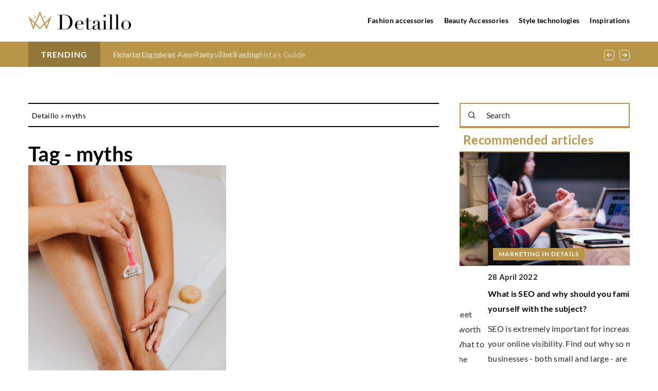

--- FILE ---
content_type: text/html; charset=UTF-8
request_url: https://detaillo.com/tag/myths/
body_size: 13625
content:
<!DOCTYPE html>
<html lang="en">
<head><meta charset="UTF-8"><script>if(navigator.userAgent.match(/MSIE|Internet Explorer/i)||navigator.userAgent.match(/Trident\/7\..*?rv:11/i)){var href=document.location.href;if(!href.match(/[?&]nowprocket/)){if(href.indexOf("?")==-1){if(href.indexOf("#")==-1){document.location.href=href+"?nowprocket=1"}else{document.location.href=href.replace("#","?nowprocket=1#")}}else{if(href.indexOf("#")==-1){document.location.href=href+"&nowprocket=1"}else{document.location.href=href.replace("#","&nowprocket=1#")}}}}</script><script>(()=>{class RocketLazyLoadScripts{constructor(){this.v="1.2.6",this.triggerEvents=["keydown","mousedown","mousemove","touchmove","touchstart","touchend","wheel"],this.userEventHandler=this.t.bind(this),this.touchStartHandler=this.i.bind(this),this.touchMoveHandler=this.o.bind(this),this.touchEndHandler=this.h.bind(this),this.clickHandler=this.u.bind(this),this.interceptedClicks=[],this.interceptedClickListeners=[],this.l(this),window.addEventListener("pageshow",(t=>{this.persisted=t.persisted,this.everythingLoaded&&this.m()})),this.CSPIssue=sessionStorage.getItem("rocketCSPIssue"),document.addEventListener("securitypolicyviolation",(t=>{this.CSPIssue||"script-src-elem"!==t.violatedDirective||"data"!==t.blockedURI||(this.CSPIssue=!0,sessionStorage.setItem("rocketCSPIssue",!0))})),document.addEventListener("DOMContentLoaded",(()=>{this.k()})),this.delayedScripts={normal:[],async:[],defer:[]},this.trash=[],this.allJQueries=[]}p(t){document.hidden?t.t():(this.triggerEvents.forEach((e=>window.addEventListener(e,t.userEventHandler,{passive:!0}))),window.addEventListener("touchstart",t.touchStartHandler,{passive:!0}),window.addEventListener("mousedown",t.touchStartHandler),document.addEventListener("visibilitychange",t.userEventHandler))}_(){this.triggerEvents.forEach((t=>window.removeEventListener(t,this.userEventHandler,{passive:!0}))),document.removeEventListener("visibilitychange",this.userEventHandler)}i(t){"HTML"!==t.target.tagName&&(window.addEventListener("touchend",this.touchEndHandler),window.addEventListener("mouseup",this.touchEndHandler),window.addEventListener("touchmove",this.touchMoveHandler,{passive:!0}),window.addEventListener("mousemove",this.touchMoveHandler),t.target.addEventListener("click",this.clickHandler),this.L(t.target,!0),this.S(t.target,"onclick","rocket-onclick"),this.C())}o(t){window.removeEventListener("touchend",this.touchEndHandler),window.removeEventListener("mouseup",this.touchEndHandler),window.removeEventListener("touchmove",this.touchMoveHandler,{passive:!0}),window.removeEventListener("mousemove",this.touchMoveHandler),t.target.removeEventListener("click",this.clickHandler),this.L(t.target,!1),this.S(t.target,"rocket-onclick","onclick"),this.M()}h(){window.removeEventListener("touchend",this.touchEndHandler),window.removeEventListener("mouseup",this.touchEndHandler),window.removeEventListener("touchmove",this.touchMoveHandler,{passive:!0}),window.removeEventListener("mousemove",this.touchMoveHandler)}u(t){t.target.removeEventListener("click",this.clickHandler),this.L(t.target,!1),this.S(t.target,"rocket-onclick","onclick"),this.interceptedClicks.push(t),t.preventDefault(),t.stopPropagation(),t.stopImmediatePropagation(),this.M()}O(){window.removeEventListener("touchstart",this.touchStartHandler,{passive:!0}),window.removeEventListener("mousedown",this.touchStartHandler),this.interceptedClicks.forEach((t=>{t.target.dispatchEvent(new MouseEvent("click",{view:t.view,bubbles:!0,cancelable:!0}))}))}l(t){EventTarget.prototype.addEventListenerWPRocketBase=EventTarget.prototype.addEventListener,EventTarget.prototype.addEventListener=function(e,i,o){"click"!==e||t.windowLoaded||i===t.clickHandler||t.interceptedClickListeners.push({target:this,func:i,options:o}),(this||window).addEventListenerWPRocketBase(e,i,o)}}L(t,e){this.interceptedClickListeners.forEach((i=>{i.target===t&&(e?t.removeEventListener("click",i.func,i.options):t.addEventListener("click",i.func,i.options))})),t.parentNode!==document.documentElement&&this.L(t.parentNode,e)}D(){return new Promise((t=>{this.P?this.M=t:t()}))}C(){this.P=!0}M(){this.P=!1}S(t,e,i){t.hasAttribute&&t.hasAttribute(e)&&(event.target.setAttribute(i,event.target.getAttribute(e)),event.target.removeAttribute(e))}t(){this._(this),"loading"===document.readyState?document.addEventListener("DOMContentLoaded",this.R.bind(this)):this.R()}k(){let t=[];document.querySelectorAll("script[type=rocketlazyloadscript][data-rocket-src]").forEach((e=>{let i=e.getAttribute("data-rocket-src");if(i&&!i.startsWith("data:")){0===i.indexOf("//")&&(i=location.protocol+i);try{const o=new URL(i).origin;o!==location.origin&&t.push({src:o,crossOrigin:e.crossOrigin||"module"===e.getAttribute("data-rocket-type")})}catch(t){}}})),t=[...new Map(t.map((t=>[JSON.stringify(t),t]))).values()],this.T(t,"preconnect")}async R(){this.lastBreath=Date.now(),this.j(this),this.F(this),this.I(),this.W(),this.q(),await this.A(this.delayedScripts.normal),await this.A(this.delayedScripts.defer),await this.A(this.delayedScripts.async);try{await this.U(),await this.H(this),await this.J()}catch(t){console.error(t)}window.dispatchEvent(new Event("rocket-allScriptsLoaded")),this.everythingLoaded=!0,this.D().then((()=>{this.O()})),this.N()}W(){document.querySelectorAll("script[type=rocketlazyloadscript]").forEach((t=>{t.hasAttribute("data-rocket-src")?t.hasAttribute("async")&&!1!==t.async?this.delayedScripts.async.push(t):t.hasAttribute("defer")&&!1!==t.defer||"module"===t.getAttribute("data-rocket-type")?this.delayedScripts.defer.push(t):this.delayedScripts.normal.push(t):this.delayedScripts.normal.push(t)}))}async B(t){if(await this.G(),!0!==t.noModule||!("noModule"in HTMLScriptElement.prototype))return new Promise((e=>{let i;function o(){(i||t).setAttribute("data-rocket-status","executed"),e()}try{if(navigator.userAgent.indexOf("Firefox/")>0||""===navigator.vendor||this.CSPIssue)i=document.createElement("script"),[...t.attributes].forEach((t=>{let e=t.nodeName;"type"!==e&&("data-rocket-type"===e&&(e="type"),"data-rocket-src"===e&&(e="src"),i.setAttribute(e,t.nodeValue))})),t.text&&(i.text=t.text),i.hasAttribute("src")?(i.addEventListener("load",o),i.addEventListener("error",(function(){i.setAttribute("data-rocket-status","failed-network"),e()})),setTimeout((()=>{i.isConnected||e()}),1)):(i.text=t.text,o()),t.parentNode.replaceChild(i,t);else{const i=t.getAttribute("data-rocket-type"),s=t.getAttribute("data-rocket-src");i?(t.type=i,t.removeAttribute("data-rocket-type")):t.removeAttribute("type"),t.addEventListener("load",o),t.addEventListener("error",(i=>{this.CSPIssue&&i.target.src.startsWith("data:")?(console.log("WPRocket: data-uri blocked by CSP -> fallback"),t.removeAttribute("src"),this.B(t).then(e)):(t.setAttribute("data-rocket-status","failed-network"),e())})),s?(t.removeAttribute("data-rocket-src"),t.src=s):t.src="data:text/javascript;base64,"+window.btoa(unescape(encodeURIComponent(t.text)))}}catch(i){t.setAttribute("data-rocket-status","failed-transform"),e()}}));t.setAttribute("data-rocket-status","skipped")}async A(t){const e=t.shift();return e&&e.isConnected?(await this.B(e),this.A(t)):Promise.resolve()}q(){this.T([...this.delayedScripts.normal,...this.delayedScripts.defer,...this.delayedScripts.async],"preload")}T(t,e){var i=document.createDocumentFragment();t.forEach((t=>{const o=t.getAttribute&&t.getAttribute("data-rocket-src")||t.src;if(o&&!o.startsWith("data:")){const s=document.createElement("link");s.href=o,s.rel=e,"preconnect"!==e&&(s.as="script"),t.getAttribute&&"module"===t.getAttribute("data-rocket-type")&&(s.crossOrigin=!0),t.crossOrigin&&(s.crossOrigin=t.crossOrigin),t.integrity&&(s.integrity=t.integrity),i.appendChild(s),this.trash.push(s)}})),document.head.appendChild(i)}j(t){let e={};function i(i,o){return e[o].eventsToRewrite.indexOf(i)>=0&&!t.everythingLoaded?"rocket-"+i:i}function o(t,o){!function(t){e[t]||(e[t]={originalFunctions:{add:t.addEventListener,remove:t.removeEventListener},eventsToRewrite:[]},t.addEventListener=function(){arguments[0]=i(arguments[0],t),e[t].originalFunctions.add.apply(t,arguments)},t.removeEventListener=function(){arguments[0]=i(arguments[0],t),e[t].originalFunctions.remove.apply(t,arguments)})}(t),e[t].eventsToRewrite.push(o)}function s(e,i){let o=e[i];e[i]=null,Object.defineProperty(e,i,{get:()=>o||function(){},set(s){t.everythingLoaded?o=s:e["rocket"+i]=o=s}})}o(document,"DOMContentLoaded"),o(window,"DOMContentLoaded"),o(window,"load"),o(window,"pageshow"),o(document,"readystatechange"),s(document,"onreadystatechange"),s(window,"onload"),s(window,"onpageshow");try{Object.defineProperty(document,"readyState",{get:()=>t.rocketReadyState,set(e){t.rocketReadyState=e},configurable:!0}),document.readyState="loading"}catch(t){console.log("WPRocket DJE readyState conflict, bypassing")}}F(t){let e;function i(e){return t.everythingLoaded?e:e.split(" ").map((t=>"load"===t||0===t.indexOf("load.")?"rocket-jquery-load":t)).join(" ")}function o(o){function s(t){const e=o.fn[t];o.fn[t]=o.fn.init.prototype[t]=function(){return this[0]===window&&("string"==typeof arguments[0]||arguments[0]instanceof String?arguments[0]=i(arguments[0]):"object"==typeof arguments[0]&&Object.keys(arguments[0]).forEach((t=>{const e=arguments[0][t];delete arguments[0][t],arguments[0][i(t)]=e}))),e.apply(this,arguments),this}}o&&o.fn&&!t.allJQueries.includes(o)&&(o.fn.ready=o.fn.init.prototype.ready=function(e){return t.domReadyFired?e.bind(document)(o):document.addEventListener("rocket-DOMContentLoaded",(()=>e.bind(document)(o))),o([])},s("on"),s("one"),t.allJQueries.push(o)),e=o}o(window.jQuery),Object.defineProperty(window,"jQuery",{get:()=>e,set(t){o(t)}})}async H(t){const e=document.querySelector("script[data-webpack]");e&&(await async function(){return new Promise((t=>{e.addEventListener("load",t),e.addEventListener("error",t)}))}(),await t.K(),await t.H(t))}async U(){this.domReadyFired=!0;try{document.readyState="interactive"}catch(t){}await this.G(),document.dispatchEvent(new Event("rocket-readystatechange")),await this.G(),document.rocketonreadystatechange&&document.rocketonreadystatechange(),await this.G(),document.dispatchEvent(new Event("rocket-DOMContentLoaded")),await this.G(),window.dispatchEvent(new Event("rocket-DOMContentLoaded"))}async J(){try{document.readyState="complete"}catch(t){}await this.G(),document.dispatchEvent(new Event("rocket-readystatechange")),await this.G(),document.rocketonreadystatechange&&document.rocketonreadystatechange(),await this.G(),window.dispatchEvent(new Event("rocket-load")),await this.G(),window.rocketonload&&window.rocketonload(),await this.G(),this.allJQueries.forEach((t=>t(window).trigger("rocket-jquery-load"))),await this.G();const t=new Event("rocket-pageshow");t.persisted=this.persisted,window.dispatchEvent(t),await this.G(),window.rocketonpageshow&&window.rocketonpageshow({persisted:this.persisted}),this.windowLoaded=!0}m(){document.onreadystatechange&&document.onreadystatechange(),window.onload&&window.onload(),window.onpageshow&&window.onpageshow({persisted:this.persisted})}I(){const t=new Map;document.write=document.writeln=function(e){const i=document.currentScript;i||console.error("WPRocket unable to document.write this: "+e);const o=document.createRange(),s=i.parentElement;let n=t.get(i);void 0===n&&(n=i.nextSibling,t.set(i,n));const c=document.createDocumentFragment();o.setStart(c,0),c.appendChild(o.createContextualFragment(e)),s.insertBefore(c,n)}}async G(){Date.now()-this.lastBreath>45&&(await this.K(),this.lastBreath=Date.now())}async K(){return document.hidden?new Promise((t=>setTimeout(t))):new Promise((t=>requestAnimationFrame(t)))}N(){this.trash.forEach((t=>t.remove()))}static run(){const t=new RocketLazyLoadScripts;t.p(t)}}RocketLazyLoadScripts.run()})();</script>

	<!-- Global site tag (gtag.js) - Google Analytics -->
	<script type="rocketlazyloadscript" async data-rocket-src="https://www.googletagmanager.com/gtag/js?id=G-NB6YXSKHT4"></script>
	<script type="rocketlazyloadscript">
	  window.dataLayer = window.dataLayer || [];
	  function gtag(){dataLayer.push(arguments);}
	  gtag('js', new Date());

	  gtag('config', 'G-NB6YXSKHT4');
	</script>
	
	<meta name="viewport" content="width=device-width, initial-scale=1">
		<meta name='robots' content='noindex, follow' />

	<!-- This site is optimized with the Yoast SEO plugin v23.4 - https://yoast.com/wordpress/plugins/seo/ -->
	<title>myths Archives - Detaillo</title>
	<meta property="og:locale" content="en_US" />
	<meta property="og:type" content="article" />
	<meta property="og:title" content="myths Archives - Detaillo" />
	<meta property="og:url" content="https://detaillo.com/tag/myths/" />
	<meta property="og:site_name" content="Detaillo" />
	<meta name="twitter:card" content="summary_large_image" />
	<script type="application/ld+json" class="yoast-schema-graph">{"@context":"https://schema.org","@graph":[{"@type":"CollectionPage","@id":"https://detaillo.com/tag/myths/","url":"https://detaillo.com/tag/myths/","name":"myths Archives - Detaillo","isPartOf":{"@id":"https://detaillo.com/#website"},"primaryImageOfPage":{"@id":"https://detaillo.com/tag/myths/#primaryimage"},"image":{"@id":"https://detaillo.com/tag/myths/#primaryimage"},"thumbnailUrl":"https://detaillo.com/wp-content/uploads/2022/10/pexels-karolina-grabowska-5240787-scaled.jpg","inLanguage":"en-US"},{"@type":"ImageObject","inLanguage":"en-US","@id":"https://detaillo.com/tag/myths/#primaryimage","url":"https://detaillo.com/wp-content/uploads/2022/10/pexels-karolina-grabowska-5240787-scaled.jpg","contentUrl":"https://detaillo.com/wp-content/uploads/2022/10/pexels-karolina-grabowska-5240787-scaled.jpg","width":1707,"height":2560},{"@type":"WebSite","@id":"https://detaillo.com/#website","url":"https://detaillo.com/","name":"Detaillo","description":"","potentialAction":[{"@type":"SearchAction","target":{"@type":"EntryPoint","urlTemplate":"https://detaillo.com/?s={search_term_string}"},"query-input":{"@type":"PropertyValueSpecification","valueRequired":true,"valueName":"search_term_string"}}],"inLanguage":"en-US"}]}</script>
	<!-- / Yoast SEO plugin. -->


<link rel='dns-prefetch' href='//cdnjs.cloudflare.com' />

<!-- detaillo.com is managing ads with Advanced Ads 1.54.1 --><!--noptimize--><script id="detai-ready">
			window.advanced_ads_ready=function(e,a){a=a||"complete";var d=function(e){return"interactive"===a?"loading"!==e:"complete"===e};d(document.readyState)?e():document.addEventListener("readystatechange",(function(a){d(a.target.readyState)&&e()}),{once:"interactive"===a})},window.advanced_ads_ready_queue=window.advanced_ads_ready_queue||[];		</script>
		<!--/noptimize--><style id='wp-emoji-styles-inline-css' type='text/css'>

	img.wp-smiley, img.emoji {
		display: inline !important;
		border: none !important;
		box-shadow: none !important;
		height: 1em !important;
		width: 1em !important;
		margin: 0 0.07em !important;
		vertical-align: -0.1em !important;
		background: none !important;
		padding: 0 !important;
	}
</style>
<style id='classic-theme-styles-inline-css' type='text/css'>
/*! This file is auto-generated */
.wp-block-button__link{color:#fff;background-color:#32373c;border-radius:9999px;box-shadow:none;text-decoration:none;padding:calc(.667em + 2px) calc(1.333em + 2px);font-size:1.125em}.wp-block-file__button{background:#32373c;color:#fff;text-decoration:none}
</style>
<style id='global-styles-inline-css' type='text/css'>
:root{--wp--preset--aspect-ratio--square: 1;--wp--preset--aspect-ratio--4-3: 4/3;--wp--preset--aspect-ratio--3-4: 3/4;--wp--preset--aspect-ratio--3-2: 3/2;--wp--preset--aspect-ratio--2-3: 2/3;--wp--preset--aspect-ratio--16-9: 16/9;--wp--preset--aspect-ratio--9-16: 9/16;--wp--preset--color--black: #000000;--wp--preset--color--cyan-bluish-gray: #abb8c3;--wp--preset--color--white: #ffffff;--wp--preset--color--pale-pink: #f78da7;--wp--preset--color--vivid-red: #cf2e2e;--wp--preset--color--luminous-vivid-orange: #ff6900;--wp--preset--color--luminous-vivid-amber: #fcb900;--wp--preset--color--light-green-cyan: #7bdcb5;--wp--preset--color--vivid-green-cyan: #00d084;--wp--preset--color--pale-cyan-blue: #8ed1fc;--wp--preset--color--vivid-cyan-blue: #0693e3;--wp--preset--color--vivid-purple: #9b51e0;--wp--preset--gradient--vivid-cyan-blue-to-vivid-purple: linear-gradient(135deg,rgba(6,147,227,1) 0%,rgb(155,81,224) 100%);--wp--preset--gradient--light-green-cyan-to-vivid-green-cyan: linear-gradient(135deg,rgb(122,220,180) 0%,rgb(0,208,130) 100%);--wp--preset--gradient--luminous-vivid-amber-to-luminous-vivid-orange: linear-gradient(135deg,rgba(252,185,0,1) 0%,rgba(255,105,0,1) 100%);--wp--preset--gradient--luminous-vivid-orange-to-vivid-red: linear-gradient(135deg,rgba(255,105,0,1) 0%,rgb(207,46,46) 100%);--wp--preset--gradient--very-light-gray-to-cyan-bluish-gray: linear-gradient(135deg,rgb(238,238,238) 0%,rgb(169,184,195) 100%);--wp--preset--gradient--cool-to-warm-spectrum: linear-gradient(135deg,rgb(74,234,220) 0%,rgb(151,120,209) 20%,rgb(207,42,186) 40%,rgb(238,44,130) 60%,rgb(251,105,98) 80%,rgb(254,248,76) 100%);--wp--preset--gradient--blush-light-purple: linear-gradient(135deg,rgb(255,206,236) 0%,rgb(152,150,240) 100%);--wp--preset--gradient--blush-bordeaux: linear-gradient(135deg,rgb(254,205,165) 0%,rgb(254,45,45) 50%,rgb(107,0,62) 100%);--wp--preset--gradient--luminous-dusk: linear-gradient(135deg,rgb(255,203,112) 0%,rgb(199,81,192) 50%,rgb(65,88,208) 100%);--wp--preset--gradient--pale-ocean: linear-gradient(135deg,rgb(255,245,203) 0%,rgb(182,227,212) 50%,rgb(51,167,181) 100%);--wp--preset--gradient--electric-grass: linear-gradient(135deg,rgb(202,248,128) 0%,rgb(113,206,126) 100%);--wp--preset--gradient--midnight: linear-gradient(135deg,rgb(2,3,129) 0%,rgb(40,116,252) 100%);--wp--preset--font-size--small: 13px;--wp--preset--font-size--medium: 20px;--wp--preset--font-size--large: 36px;--wp--preset--font-size--x-large: 42px;--wp--preset--spacing--20: 0.44rem;--wp--preset--spacing--30: 0.67rem;--wp--preset--spacing--40: 1rem;--wp--preset--spacing--50: 1.5rem;--wp--preset--spacing--60: 2.25rem;--wp--preset--spacing--70: 3.38rem;--wp--preset--spacing--80: 5.06rem;--wp--preset--shadow--natural: 6px 6px 9px rgba(0, 0, 0, 0.2);--wp--preset--shadow--deep: 12px 12px 50px rgba(0, 0, 0, 0.4);--wp--preset--shadow--sharp: 6px 6px 0px rgba(0, 0, 0, 0.2);--wp--preset--shadow--outlined: 6px 6px 0px -3px rgba(255, 255, 255, 1), 6px 6px rgba(0, 0, 0, 1);--wp--preset--shadow--crisp: 6px 6px 0px rgba(0, 0, 0, 1);}:where(.is-layout-flex){gap: 0.5em;}:where(.is-layout-grid){gap: 0.5em;}body .is-layout-flex{display: flex;}.is-layout-flex{flex-wrap: wrap;align-items: center;}.is-layout-flex > :is(*, div){margin: 0;}body .is-layout-grid{display: grid;}.is-layout-grid > :is(*, div){margin: 0;}:where(.wp-block-columns.is-layout-flex){gap: 2em;}:where(.wp-block-columns.is-layout-grid){gap: 2em;}:where(.wp-block-post-template.is-layout-flex){gap: 1.25em;}:where(.wp-block-post-template.is-layout-grid){gap: 1.25em;}.has-black-color{color: var(--wp--preset--color--black) !important;}.has-cyan-bluish-gray-color{color: var(--wp--preset--color--cyan-bluish-gray) !important;}.has-white-color{color: var(--wp--preset--color--white) !important;}.has-pale-pink-color{color: var(--wp--preset--color--pale-pink) !important;}.has-vivid-red-color{color: var(--wp--preset--color--vivid-red) !important;}.has-luminous-vivid-orange-color{color: var(--wp--preset--color--luminous-vivid-orange) !important;}.has-luminous-vivid-amber-color{color: var(--wp--preset--color--luminous-vivid-amber) !important;}.has-light-green-cyan-color{color: var(--wp--preset--color--light-green-cyan) !important;}.has-vivid-green-cyan-color{color: var(--wp--preset--color--vivid-green-cyan) !important;}.has-pale-cyan-blue-color{color: var(--wp--preset--color--pale-cyan-blue) !important;}.has-vivid-cyan-blue-color{color: var(--wp--preset--color--vivid-cyan-blue) !important;}.has-vivid-purple-color{color: var(--wp--preset--color--vivid-purple) !important;}.has-black-background-color{background-color: var(--wp--preset--color--black) !important;}.has-cyan-bluish-gray-background-color{background-color: var(--wp--preset--color--cyan-bluish-gray) !important;}.has-white-background-color{background-color: var(--wp--preset--color--white) !important;}.has-pale-pink-background-color{background-color: var(--wp--preset--color--pale-pink) !important;}.has-vivid-red-background-color{background-color: var(--wp--preset--color--vivid-red) !important;}.has-luminous-vivid-orange-background-color{background-color: var(--wp--preset--color--luminous-vivid-orange) !important;}.has-luminous-vivid-amber-background-color{background-color: var(--wp--preset--color--luminous-vivid-amber) !important;}.has-light-green-cyan-background-color{background-color: var(--wp--preset--color--light-green-cyan) !important;}.has-vivid-green-cyan-background-color{background-color: var(--wp--preset--color--vivid-green-cyan) !important;}.has-pale-cyan-blue-background-color{background-color: var(--wp--preset--color--pale-cyan-blue) !important;}.has-vivid-cyan-blue-background-color{background-color: var(--wp--preset--color--vivid-cyan-blue) !important;}.has-vivid-purple-background-color{background-color: var(--wp--preset--color--vivid-purple) !important;}.has-black-border-color{border-color: var(--wp--preset--color--black) !important;}.has-cyan-bluish-gray-border-color{border-color: var(--wp--preset--color--cyan-bluish-gray) !important;}.has-white-border-color{border-color: var(--wp--preset--color--white) !important;}.has-pale-pink-border-color{border-color: var(--wp--preset--color--pale-pink) !important;}.has-vivid-red-border-color{border-color: var(--wp--preset--color--vivid-red) !important;}.has-luminous-vivid-orange-border-color{border-color: var(--wp--preset--color--luminous-vivid-orange) !important;}.has-luminous-vivid-amber-border-color{border-color: var(--wp--preset--color--luminous-vivid-amber) !important;}.has-light-green-cyan-border-color{border-color: var(--wp--preset--color--light-green-cyan) !important;}.has-vivid-green-cyan-border-color{border-color: var(--wp--preset--color--vivid-green-cyan) !important;}.has-pale-cyan-blue-border-color{border-color: var(--wp--preset--color--pale-cyan-blue) !important;}.has-vivid-cyan-blue-border-color{border-color: var(--wp--preset--color--vivid-cyan-blue) !important;}.has-vivid-purple-border-color{border-color: var(--wp--preset--color--vivid-purple) !important;}.has-vivid-cyan-blue-to-vivid-purple-gradient-background{background: var(--wp--preset--gradient--vivid-cyan-blue-to-vivid-purple) !important;}.has-light-green-cyan-to-vivid-green-cyan-gradient-background{background: var(--wp--preset--gradient--light-green-cyan-to-vivid-green-cyan) !important;}.has-luminous-vivid-amber-to-luminous-vivid-orange-gradient-background{background: var(--wp--preset--gradient--luminous-vivid-amber-to-luminous-vivid-orange) !important;}.has-luminous-vivid-orange-to-vivid-red-gradient-background{background: var(--wp--preset--gradient--luminous-vivid-orange-to-vivid-red) !important;}.has-very-light-gray-to-cyan-bluish-gray-gradient-background{background: var(--wp--preset--gradient--very-light-gray-to-cyan-bluish-gray) !important;}.has-cool-to-warm-spectrum-gradient-background{background: var(--wp--preset--gradient--cool-to-warm-spectrum) !important;}.has-blush-light-purple-gradient-background{background: var(--wp--preset--gradient--blush-light-purple) !important;}.has-blush-bordeaux-gradient-background{background: var(--wp--preset--gradient--blush-bordeaux) !important;}.has-luminous-dusk-gradient-background{background: var(--wp--preset--gradient--luminous-dusk) !important;}.has-pale-ocean-gradient-background{background: var(--wp--preset--gradient--pale-ocean) !important;}.has-electric-grass-gradient-background{background: var(--wp--preset--gradient--electric-grass) !important;}.has-midnight-gradient-background{background: var(--wp--preset--gradient--midnight) !important;}.has-small-font-size{font-size: var(--wp--preset--font-size--small) !important;}.has-medium-font-size{font-size: var(--wp--preset--font-size--medium) !important;}.has-large-font-size{font-size: var(--wp--preset--font-size--large) !important;}.has-x-large-font-size{font-size: var(--wp--preset--font-size--x-large) !important;}
:where(.wp-block-post-template.is-layout-flex){gap: 1.25em;}:where(.wp-block-post-template.is-layout-grid){gap: 1.25em;}
:where(.wp-block-columns.is-layout-flex){gap: 2em;}:where(.wp-block-columns.is-layout-grid){gap: 2em;}
:root :where(.wp-block-pullquote){font-size: 1.5em;line-height: 1.6;}
</style>
<link data-minify="1" rel='stylesheet' id='mainstyle-css' href='https://detaillo.com/wp-content/cache/min/1/wp-content/themes/knight-theme/style.css?ver=1726155172' type='text/css' media='all' />
<script type="text/javascript" src="https://detaillo.com/wp-includes/js/jquery/jquery.min.js?ver=3.7.1" id="jquery-core-js"></script>
<script type="text/javascript" src="https://detaillo.com/wp-includes/js/jquery/jquery-migrate.min.js?ver=3.4.1" id="jquery-migrate-js" data-rocket-defer defer></script>
<script  type="application/ld+json">
        {
          "@context": "https://schema.org",
          "@type": "BreadcrumbList",
          "itemListElement": [{"@type": "ListItem","position": 1,"name": "detaillo","item": "https://detaillo.com" },]
        }
        </script>    <style>
    @font-face {font-family: 'Lato';font-style: normal;font-weight: 400;src: url('https://detaillo.com/wp-content/themes/knight-theme/fonts/Lato-Regular.ttf');font-display: swap;}
    @font-face {font-family: 'Lato';font-style: normal;font-weight: 700;src: url('https://detaillo.com/wp-content/themes/knight-theme/fonts/Lato-Bold.ttf');font-display: swap;}
    @font-face {font-family: 'Lato';font-style: normal;font-weight: 900;src: url('https://detaillo.com/wp-content/themes/knight-theme/fonts/Lato-Black.ttf');font-display: swap;}
    </style>
<link rel="icon" href="https://detaillo.com/wp-content/uploads/2021/02/det-av-90x90.png" sizes="32x32" />
<link rel="icon" href="https://detaillo.com/wp-content/uploads/2021/02/det-av.png" sizes="192x192" />
<link rel="apple-touch-icon" href="https://detaillo.com/wp-content/uploads/2021/02/det-av.png" />
<meta name="msapplication-TileImage" content="https://detaillo.com/wp-content/uploads/2021/02/det-av.png" />
<noscript><style id="rocket-lazyload-nojs-css">.rll-youtube-player, [data-lazy-src]{display:none !important;}</style></noscript>




</head>

<body class="archive tag tag-myths tag-279 aa-prefix-detai-">


	<header class="k_header">
		<div class="k_conatiner k-flex-between">
			<nav id="mainnav" class="mainnav" role="navigation">
				<div class="menu-menu-glowne-container"><ul id="menu-menu-glowne" class="menu"><li id="menu-item-20679" class="menu-item menu-item-type-taxonomy menu-item-object-category menu-item-20679"><a href="https://detaillo.com/category/fashion-accessories/">Fashion accessories</a></li>
<li id="menu-item-20680" class="menu-item menu-item-type-taxonomy menu-item-object-category menu-item-20680"><a href="https://detaillo.com/category/beauty-accessories/">Beauty Accessories</a></li>
<li id="menu-item-20681" class="menu-item menu-item-type-taxonomy menu-item-object-category menu-item-20681"><a href="https://detaillo.com/category/style-technologies/">Style technologies</a></li>
<li id="menu-item-20682" class="menu-item menu-item-type-taxonomy menu-item-object-category menu-item-has-children menu-item-20682"><a href="https://detaillo.com/category/inspirations/">Inspirations</a>
<ul class="sub-menu">
	<li id="menu-item-20683" class="menu-item menu-item-type-taxonomy menu-item-object-category menu-item-20683"><a href="https://detaillo.com/category/inspirations/beauty-zone/">Beauty zone</a></li>
	<li id="menu-item-20684" class="menu-item menu-item-type-taxonomy menu-item-object-category menu-item-20684"><a href="https://detaillo.com/category/inspirations/fashion-zone/">Fashion zone</a></li>
</ul>
</li>
</ul></div>			</nav>
			<div class="k_logo">
								<a href="https://detaillo.com/">
					<img width="500" height="92" src="data:image/svg+xml,%3Csvg%20xmlns='http://www.w3.org/2000/svg'%20viewBox='0%200%20500%2092'%3E%3C/svg%3E" class="logo-main" alt="detaillo.com" data-lazy-src="https://detaillo.com/wp-content/uploads/2023/12/Detaillo@3x-e1702819528552.png"><noscript><img width="500" height="92" src="https://detaillo.com/wp-content/uploads/2023/12/Detaillo@3x-e1702819528552.png" class="logo-main" alt="detaillo.com"></noscript>
				</a>
							</div>
			<div class="mobile-menu">
				<div id="btn-menu">
					<svg class="ham hamRotate ham8" viewBox="0 0 100 100" width="80" onclick="this.classList.toggle('active')">
						<path class="line top" d="m 30,33 h 40 c 3.722839,0 7.5,3.126468 7.5,8.578427 0,5.451959 -2.727029,8.421573 -7.5,8.421573 h -20" />
						<path class="line middle"d="m 30,50 h 40" />
						<path class="line bottom" d="m 70,67 h -40 c 0,0 -7.5,-0.802118 -7.5,-8.365747 0,-7.563629 7.5,-8.634253 7.5,-8.634253 h 20" />
					</svg>
				</div>
			</div>
		</div>
	</header>


<section class="k_bar-post-section k-flex-v-center">
	<div class="k_conatiner k_conatiner-col">
		<div class="k_bar-title k-flex k-flex-v-center k-flex-center">Trending</div>
		<div class="k-bar-container k-flex k-flex-v-center">
			<div class="k_bar-post k-flex k-bar-post-slick"><div class="k_bar-post-item k-flex"><a class="k_post-title" href="https://detaillo.com/how-to-dazzle-at-any-party-the-fashionistas-guide/">How to Dazzle at Any Party: The Fashionista&#8217;s Guide</a></div><div class="k_bar-post-item k-flex"><a class="k_post-title" href="https://detaillo.com/exfoliating-socks-are-they-worth-using/">Exfoliating socks &#8211; are they worth using?</a></div><div class="k_bar-post-item k-flex"><a class="k_post-title" href="https://detaillo.com/facts-and-myths-about-shaving-do-you-know-them-all/">Facts and myths about shaving &#8211; do you know them all?</a></div></div>		</div>
	</div>
</section>

<section class="k_post_section k-pt-7 k-pb-7 k-pt-5-m k-pb-5-m">
	<div class="k_conatiner k_conatiner-col">
		
		<div class="k_col-7 k_blog-post-full k-flex k-flex-between k-flex-v-start k-gap-50-30px">
			<div class="k-flex">
					<ul id="breadcrumbs" class="k_breadcrumbs"><li class="item-home"><a class="bread-link bread-home" href="https://detaillo.com" title="detaillo">detaillo</a></li><li class="separator separator-home"> &#187; </li><li data-id="12" class="item-current item-tag-279 item-tag-myths"><strong class="bread-current bread-tag-279 bread-tag-myths">myths</strong></li></ul>					<h1 class="k_page_h1 k-page-title-h1 k-mt-3">
						<span class="k_relative">Tag - myths</span>	
					</h1>
			</div>
			
						<div class="k-grid k-grid-2 k-gap-50-30">
												<div class="k_post-item">
													<div class="k_post-image">
								<div class="k_post-category">
									<span class="k-color-beauty-zone">Beauty zone</span><span class="k-color-inspirations">Inspirations</span>								</div>
								<a class="k-flex" href="https://detaillo.com/facts-and-myths-about-shaving-do-you-know-them-all/" rel="nofollow"><img width="1707" height="2560" src="data:image/svg+xml,%3Csvg%20xmlns='http://www.w3.org/2000/svg'%20viewBox='0%200%201707%202560'%3E%3C/svg%3E" class="attachment-full size-full wp-post-image" alt="Facts and myths about shaving &#8211; do you know them all?" decoding="async" fetchpriority="high" data-lazy-src="https://detaillo.com/wp-content/uploads/2022/10/pexels-karolina-grabowska-5240787-scaled.jpg" /><noscript><img width="1707" height="2560" src="https://detaillo.com/wp-content/uploads/2022/10/pexels-karolina-grabowska-5240787-scaled.jpg" class="attachment-full size-full wp-post-image" alt="Facts and myths about shaving &#8211; do you know them all?" decoding="async" fetchpriority="high" /></noscript></a>     
							</div>
												<div class="k_post-content k-flex">
							<div class="k_post-header">
								<div class="k_post-date k-flex k-flex-v-center">
									<svg width="80" height="80" viewBox="0 0 80 80" fill="none" xmlns="http://www.w3.org/2000/svg"><path fill-rule="evenodd" clip-rule="evenodd" d="M55.5 13.5C55.5 12.1193 54.3807 11 53 11C51.6193 11 50.5 12.1193 50.5 13.5V21C50.5 21.2761 50.2761 21.5 50 21.5L30 21.5C29.7239 21.5 29.5 21.2761 29.5 21V13.5C29.5 12.1193 28.3807 11 27 11C25.6193 11 24.5 12.1193 24.5 13.5V21C24.5 21.2761 24.2761 21.5 24 21.5H20C17.7909 21.5 16 23.2909 16 25.5L16 31L64 31V25.5C64 23.2909 62.2091 21.5 60 21.5H56C55.7239 21.5 55.5 21.2761 55.5 21V13.5ZM64 36L16 36L16 65.5C16 67.7091 17.7909 69.5 20 69.5H60C62.2091 69.5 64 67.7091 64 65.5V36Z" fill="#000000" /></svg>
									<time>27 October 2022</time>
								</div>
							</div>
							<div class="k_post-title "><a class="k_weight-semibold" href="https://detaillo.com/facts-and-myths-about-shaving-do-you-know-them-all/"> Facts and myths about shaving &#8211; do you know them all?</a></div>
							<div class="k_post-excerpt k-mt-1 k-second-color k-flex"> <p>Facts and myths about shaving! Some of them will really surprise you!</p>
</div>
							<div class="k_post-btn k-flex k-mt-1"><a rel="nofollow" href="https://detaillo.com/facts-and-myths-about-shaving-do-you-know-them-all/">READ MORE</a></div>
						</div>
					</div>	
								
			</div>
			
		</div>
		<div class="k_col-3 k-mt-5-m k-flex k-gap-50 k-flex-v-start">

			<div class="k_search-form k-flex">
	<form  class="k-flex" method="get" action="https://detaillo.com/">
		<input class="k_search-input" type="text" name="s" placeholder="Search" value="">
		<button class="k_search-btn" type="submit" aria-label="Search"></button>
	</form>
</div>

			<div class="k_blog-cat-post k-gap-30 k-flex">
				<div class="k-cat-name k-flex k-third-color k_subtitle-24">Recommended articles</div><div class="k-cat-post-slick k-flex"><div class="k_post-cat-sidebar k-flex k_relative"><div class="k_post-image k-flex k-mb-15"><a class="k-flex" href="https://detaillo.com/5-christmas-outfit-suggestions/" rel="nofollow"><img width="1920" height="1280" src="data:image/svg+xml,%3Csvg%20xmlns='http://www.w3.org/2000/svg'%20viewBox='0%200%201920%201280'%3E%3C/svg%3E" class="attachment-full size-full wp-post-image" alt="5 christmas outfit suggestions" decoding="async" data-lazy-src="https://detaillo.com/wp-content/uploads/2021/12/jan-romero-_2baejgLZiU-unsplash.jpg" /><noscript><img width="1920" height="1280" src="https://detaillo.com/wp-content/uploads/2021/12/jan-romero-_2baejgLZiU-unsplash.jpg" class="attachment-full size-full wp-post-image" alt="5 christmas outfit suggestions" decoding="async" /></noscript></a><div class="k_post-category"><span class="k-color-fashion-zone">Fashion zone</span><span class="k-color-inspirations">Inspirations</span></div></div><div class="k_post-content"><div class="k_post-header"><div class="k_post-date k-mb-1"><time>23 December 2021</time></div></div><a class="k_post-title" href="https://detaillo.com/5-christmas-outfit-suggestions/">5 christmas outfit suggestions</a><div class="k_post-excerpt k-mt-1 k-second-color"> Christmas is often an opportunity to meet people you don't see every day. So it is worth making the best impression on them. What to wear to look nice and appropriate for the occasion?</div></div></div><div class="k_post-cat-sidebar k-flex k_relative"><div class="k_post-image k-flex k-mb-15"><a class="k-flex" href="https://detaillo.com/what-is-seo-and-why-should-you-familiarize-yourself-with-the-subject/" rel="nofollow"><img width="1240" height="826" src="data:image/svg+xml,%3Csvg%20xmlns='http://www.w3.org/2000/svg'%20viewBox='0%200%201240%20826'%3E%3C/svg%3E" class="attachment-full size-full wp-post-image" alt="What is SEO and why should you familiarize yourself with the subject?" decoding="async" data-lazy-src="https://detaillo.com/wp-content/uploads/2022/04/headway-5QgIuuBxKwM-unsplash.jpg" /><noscript><img width="1240" height="826" src="https://detaillo.com/wp-content/uploads/2022/04/headway-5QgIuuBxKwM-unsplash.jpg" class="attachment-full size-full wp-post-image" alt="What is SEO and why should you familiarize yourself with the subject?" decoding="async" /></noscript></a><div class="k_post-category"><span class="k-color-marketing-in-details">Marketing in details</span></div></div><div class="k_post-content"><div class="k_post-header"><div class="k_post-date k-mb-1"><time>28 April 2022</time></div></div><a class="k_post-title" href="https://detaillo.com/what-is-seo-and-why-should-you-familiarize-yourself-with-the-subject/">What is SEO and why should you familiarize yourself with the subject?</a><div class="k_post-excerpt k-mt-1 k-second-color"> SEO is extremely important for increasing your online visibility. Find out why so many businesses - both small and large - are reaching out for the services that an SEO agency offers.</div></div></div><div class="k_post-cat-sidebar k-flex k_relative"><div class="k_post-image k-flex k-mb-15"><a class="k-flex" href="https://detaillo.com/how-influencer-collaborations-can-elevate-your-fashion-brand/" rel="nofollow"><img width="626" height="423" src="data:image/svg+xml,%3Csvg%20xmlns='http://www.w3.org/2000/svg'%20viewBox='0%200%20626%20423'%3E%3C/svg%3E" class="attachment-full size-full wp-post-image" alt="How influencer collaborations can elevate your fashion brand" decoding="async" data-lazy-src="https://detaillo.com/wp-content/uploads/2024/06/clothes-designers-working-store_23-2148915553.jpg" /><noscript><img width="626" height="423" src="https://detaillo.com/wp-content/uploads/2024/06/clothes-designers-working-store_23-2148915553.jpg" class="attachment-full size-full wp-post-image" alt="How influencer collaborations can elevate your fashion brand" decoding="async" /></noscript></a><div class="k_post-category"><span class="k-color-marketing-in-details">Marketing in details</span></div></div><div class="k_post-content"><div class="k_post-header"><div class="k_post-date k-mb-1"><time>8 May 2024</time></div></div><a class="k_post-title" href="https://detaillo.com/how-influencer-collaborations-can-elevate-your-fashion-brand/">How influencer collaborations can elevate your fashion brand</a><div class="k_post-excerpt k-mt-1 k-second-color"> Discover the power of influencer marketing in elevating your fashion brand's identity, visibility, and appeal. Learn how strategic collaborations can craft a compelling brand narrative and foster increased engagement.</div></div></div></div>			</div>
			
						
						<div class="k_blog-tags">
				<div class="k_blog-tags-title k-third-color k_subtitle-24">Tags</div>
				<ul class="k-flex">
					<li class="tag_item"><a href="https://detaillo.com/tag/hair-care/" rel="nofollow" data-tag-count="3">hair care</a></li><li class="tag_item"><a href="https://detaillo.com/tag/styling/" rel="nofollow" data-tag-count="4">styling</a></li><li class="tag_item"><a href="https://detaillo.com/tag/seo/" rel="nofollow" data-tag-count="2">SEO</a></li><li class="tag_item"><a href="https://detaillo.com/tag/shoes/" rel="nofollow" data-tag-count="7">shoes</a></li><li class="tag_item"><a href="https://detaillo.com/tag/trends-spring-summer-2021/" rel="nofollow" data-tag-count="4">trends spring-summer 2021</a></li><li class="tag_item"><a href="https://detaillo.com/tag/face-massage/" rel="nofollow" data-tag-count="2">face massage</a></li><li class="tag_item"><a href="https://detaillo.com/tag/fashion-2/" rel="nofollow" data-tag-count="8">fashion</a></li><li class="tag_item"><a href="https://detaillo.com/tag/ranking/" rel="nofollow" data-tag-count="2">ranking</a></li><li class="tag_item"><a href="https://detaillo.com/tag/handbags/" rel="nofollow" data-tag-count="4">handbags</a></li><li class="tag_item"><a href="https://detaillo.com/tag/body-care/" rel="nofollow" data-tag-count="2">body care</a></li>				</ul>
			</div>
						
			<div class="k_blog-post-recent k-flex k-sticky">
				<div class="k_blog-post-recent-title k-third-color k_subtitle-24">Latest articles</div>
				<div class="k_recent-post k-flex"><div class="k_recent-item k-flex k-mt-3"><div class="k_post-image"><a class="k-flex" href="https://detaillo.com/how-can-we-foster-greater-inclusion-for-people-with-disabilities-in-our-communities/" rel="nofollow"><img width="626" height="418" src="data:image/svg+xml,%3Csvg%20xmlns='http://www.w3.org/2000/svg'%20viewBox='0%200%20626%20418'%3E%3C/svg%3E" alt="How Can We Foster Greater Inclusion for People with Disabilities in Our Communities?" data-lazy-src="https://detaillo.com/wp-content/uploads/2025/10/disabled-man-wheelchair-working-his-office-job_23-2149571108.jpg"><noscript><img width="626" height="418" src="https://detaillo.com/wp-content/uploads/2025/10/disabled-man-wheelchair-working-his-office-job_23-2149571108.jpg" alt="How Can We Foster Greater Inclusion for People with Disabilities in Our Communities?" loading="lazy"></noscript></a></div><div class="k_post-content"><a class="k_post-title" href="https://detaillo.com/how-can-we-foster-greater-inclusion-for-people-with-disabilities-in-our-communities/">How Can We Foster Greater Inclusion for People with Disabilities in Our Communities?</a></div></div><div class="k_recent-item k-flex k-mt-3"><div class="k_post-image"><a class="k-flex" href="https://detaillo.com/tracking-fertility-with-hormone-detection-a-comprehensive-guide-for-women/" rel="nofollow"><img width="626" height="426" src="data:image/svg+xml,%3Csvg%20xmlns='http://www.w3.org/2000/svg'%20viewBox='0%200%20626%20426'%3E%3C/svg%3E" alt="Tracking Fertility with Hormone Detection: A Comprehensive Guide for Women" data-lazy-src="https://detaillo.com/wp-content/uploads/2025/09/side-view-hands-holding-menstrual-cup_23-2149440050.jpg"><noscript><img width="626" height="426" src="https://detaillo.com/wp-content/uploads/2025/09/side-view-hands-holding-menstrual-cup_23-2149440050.jpg" alt="Tracking Fertility with Hormone Detection: A Comprehensive Guide for Women" loading="lazy"></noscript></a></div><div class="k_post-content"><a class="k_post-title" href="https://detaillo.com/tracking-fertility-with-hormone-detection-a-comprehensive-guide-for-women/">Tracking Fertility with Hormone Detection: A Comprehensive Guide for Women</a></div></div><div class="k_recent-item k-flex k-mt-3"><div class="k_post-image"><a class="k-flex" href="https://detaillo.com/exploring-the-benefits-and-applications-of-peptides-in-modern-wellness/" rel="nofollow"><img width="626" height="418" src="data:image/svg+xml,%3Csvg%20xmlns='http://www.w3.org/2000/svg'%20viewBox='0%200%20626%20418'%3E%3C/svg%3E" alt="Exploring the Benefits and Applications of Peptides in Modern Wellness" data-lazy-src="https://detaillo.com/wp-content/uploads/2025/09/top-view-line-bottles-water_23-2148113512.jpg"><noscript><img width="626" height="418" src="https://detaillo.com/wp-content/uploads/2025/09/top-view-line-bottles-water_23-2148113512.jpg" alt="Exploring the Benefits and Applications of Peptides in Modern Wellness" loading="lazy"></noscript></a></div><div class="k_post-content"><a class="k_post-title" href="https://detaillo.com/exploring-the-benefits-and-applications-of-peptides-in-modern-wellness/">Exploring the Benefits and Applications of Peptides in Modern Wellness</a></div></div><div class="k_recent-item k-flex k-mt-3"><div class="k_post-image"><a class="k-flex" href="https://detaillo.com/how-do-peptides-and-sarms-contribute-to-enhanced-athletic-performance/" rel="nofollow"><img width="626" height="417" src="data:image/svg+xml,%3Csvg%20xmlns='http://www.w3.org/2000/svg'%20viewBox='0%200%20626%20417'%3E%3C/svg%3E" alt="How Do Peptides and SARMs Contribute to Enhanced Athletic Performance?" data-lazy-src="https://detaillo.com/wp-content/uploads/2025/08/sportsman-holding-vitamins-sport-pills_171337-15328.jpg"><noscript><img width="626" height="417" src="https://detaillo.com/wp-content/uploads/2025/08/sportsman-holding-vitamins-sport-pills_171337-15328.jpg" alt="How Do Peptides and SARMs Contribute to Enhanced Athletic Performance?" loading="lazy"></noscript></a></div><div class="k_post-content"><a class="k_post-title" href="https://detaillo.com/how-do-peptides-and-sarms-contribute-to-enhanced-athletic-performance/">How Do Peptides and SARMs Contribute to Enhanced Athletic Performance?</a></div></div><div class="k_recent-item k-flex k-mt-3"><div class="k_post-image"><a class="k-flex" href="https://detaillo.com/exploring-the-art-of-crafting-immersive-tabletop-landscapes-with-3d-printed-bases/" rel="nofollow"><img width="626" height="416" src="data:image/svg+xml,%3Csvg%20xmlns='http://www.w3.org/2000/svg'%20viewBox='0%200%20626%20416'%3E%3C/svg%3E" alt="Exploring the Art of Crafting Immersive Tabletop Landscapes with 3D Printed Bases" data-lazy-src="https://detaillo.com/wp-content/uploads/2025/07/close-up-small-chair-park_1150-20149.jpg"><noscript><img width="626" height="416" src="https://detaillo.com/wp-content/uploads/2025/07/close-up-small-chair-park_1150-20149.jpg" alt="Exploring the Art of Crafting Immersive Tabletop Landscapes with 3D Printed Bases" loading="lazy"></noscript></a></div><div class="k_post-content"><a class="k_post-title" href="https://detaillo.com/exploring-the-art-of-crafting-immersive-tabletop-landscapes-with-3d-printed-bases/">Exploring the Art of Crafting Immersive Tabletop Landscapes with 3D Printed Bases</a></div></div><div class="k_recent-item k-flex k-mt-3"><div class="k_post-image"><a class="k-flex" href="https://detaillo.com/exploring-the-benefits-and-uses-of-protein-building-blocks-for-health-and-fitness/" rel="nofollow"><img width="626" height="418" src="data:image/svg+xml,%3Csvg%20xmlns='http://www.w3.org/2000/svg'%20viewBox='0%200%20626%20418'%3E%3C/svg%3E" alt="Exploring the Benefits and Uses of Protein Building Blocks for Health and Fitness" data-lazy-src="https://detaillo.com/wp-content/uploads/2025/05/containers-dumbbells-arrangement_23-2149080625.jpg"><noscript><img width="626" height="418" src="https://detaillo.com/wp-content/uploads/2025/05/containers-dumbbells-arrangement_23-2149080625.jpg" alt="Exploring the Benefits and Uses of Protein Building Blocks for Health and Fitness" loading="lazy"></noscript></a></div><div class="k_post-content"><a class="k_post-title" href="https://detaillo.com/exploring-the-benefits-and-uses-of-protein-building-blocks-for-health-and-fitness/">Exploring the Benefits and Uses of Protein Building Blocks for Health and Fitness</a></div></div></div>	
			</div>
			
		</div>
		<div class="k_col-10 k-flex" ></div>
	</div> 
</section>





<footer>	
<section id="knight-widget" class="k-pt-7 k-pb-7"><div class="k_conatiner k_conatiner-col k-flex-v-start k-gap-50-30"><div class="knight-widget-item k_col-2 k-flex"><div id="text-4" class="knight-widget widget_text">			<div class="textwidget"><div class="k-flex k-mb-2 k-footer-logo"><img width="500" height="92" decoding="async" src="data:image/svg+xml,%3Csvg%20xmlns='http://www.w3.org/2000/svg'%20viewBox='0%200%20500%2092'%3E%3C/svg%3E" alt="detaillo.com" data-lazy-src="https://detaillo.com/wp-content/uploads/2023/12/Detaillo-biale@3x-e1702819504505.png" /><noscript><img width="500" height="92" decoding="async" src="https://detaillo.com/wp-content/uploads/2023/12/Detaillo-biale@3x-e1702819504505.png" alt="detaillo.com" /></noscript></div>

</div>
		</div></div><div class="knight-widget-item k_col-2 k-flex"><div id="nav_menu-1" class="knight-widget widget_nav_menu"><div class="knight-widget-title">Navigation</div><div class="menu-navigation-container"><ul id="menu-navigation" class="menu"><li id="menu-item-22405" class="menu-item menu-item-type-post_type menu-item-object-page menu-item-22405"><a rel="nofollow" href="https://detaillo.com/privacy-policy/">Privacy policy</a></li>
<li id="menu-item-22406" class="menu-item menu-item-type-post_type menu-item-object-page menu-item-22406"><a href="https://detaillo.com/contact/">Contact</a></li>
</ul></div></div></div><div class="knight-widget-item k_col-2 k-flex"><div id="nav_menu-2" class="knight-widget widget_nav_menu"><div class="knight-widget-title">Categories</div><div class="menu-categories-container"><ul id="menu-categories" class="menu"><li id="menu-item-22408" class="menu-item menu-item-type-taxonomy menu-item-object-category menu-item-22408"><a href="https://detaillo.com/category/fashion-accessories/">Fashion accessories</a></li>
<li id="menu-item-22409" class="menu-item menu-item-type-taxonomy menu-item-object-category menu-item-22409"><a href="https://detaillo.com/category/beauty-accessories/">Beauty Accessories</a></li>
<li id="menu-item-22410" class="menu-item menu-item-type-taxonomy menu-item-object-category menu-item-22410"><a href="https://detaillo.com/category/style-technologies/">Style technologies</a></li>
<li id="menu-item-22407" class="menu-item menu-item-type-taxonomy menu-item-object-category menu-item-22407"><a href="https://detaillo.com/category/inspirations/">Inspirations</a></li>
</ul></div></div></div><div class="knight-widget-item k_col-3 k-flex"><div class="knight-widget-title">Popular articles</div><div class="k-cat-post-slick k-flex"><div class="k_post-cat-sidebar k-flex k_relative k-flex-v-start"><div class="k_post-image k-flex k-mb-15"><a class="k-flex" href="https://detaillo.com/exploring-the-benefits-and-applications-of-peptides-in-modern-wellness/" rel="nofollow"><img width="626" height="418" src="data:image/svg+xml,%3Csvg%20xmlns='http://www.w3.org/2000/svg'%20viewBox='0%200%20626%20418'%3E%3C/svg%3E" class="attachment-full size-full wp-post-image" alt="Exploring the Benefits and Applications of Peptides in Modern Wellness" decoding="async" data-lazy-src="https://detaillo.com/wp-content/uploads/2025/09/top-view-line-bottles-water_23-2148113512.jpg" /><noscript><img width="626" height="418" src="https://detaillo.com/wp-content/uploads/2025/09/top-view-line-bottles-water_23-2148113512.jpg" class="attachment-full size-full wp-post-image" alt="Exploring the Benefits and Applications of Peptides in Modern Wellness" decoding="async" /></noscript></a><div class="k_post-category"><span class="k-color-beauty-accessories">Beauty Accessories</span></div></div><div class="k_post-content k-flex"><a class="k_post-title" href="https://detaillo.com/exploring-the-benefits-and-applications-of-peptides-in-modern-wellness/">Exploring the Benefits and Applications of Peptides in Modern Wellness</a></div></div><div class="k_post-cat-sidebar k-flex k_relative k-flex-v-start"><div class="k_post-image k-flex k-mb-15"><a class="k-flex" href="https://detaillo.com/link-building-in-details-what-is-link-building-and-how-to-plan-a-backlink-strategy/" rel="nofollow"><img width="1280" height="753" src="data:image/svg+xml,%3Csvg%20xmlns='http://www.w3.org/2000/svg'%20viewBox='0%200%201280%20753'%3E%3C/svg%3E" class="attachment-full size-full wp-post-image" alt="Link building in details. What is link building and how to plan a backlink strategy?" decoding="async" data-lazy-src="https://detaillo.com/wp-content/uploads/2022/08/link-building-g1d5481a2a_1280.jpg" /><noscript><img width="1280" height="753" src="https://detaillo.com/wp-content/uploads/2022/08/link-building-g1d5481a2a_1280.jpg" class="attachment-full size-full wp-post-image" alt="Link building in details. What is link building and how to plan a backlink strategy?" decoding="async" /></noscript></a><div class="k_post-category"><span class="k-color-marketing-in-details">Marketing in details</span></div></div><div class="k_post-content k-flex"><a class="k_post-title" href="https://detaillo.com/link-building-in-details-what-is-link-building-and-how-to-plan-a-backlink-strategy/">Link building in details. What is link building and how to plan a backlink strategy?</a></div></div><div class="k_post-cat-sidebar k-flex k_relative k-flex-v-start"><div class="k_post-image k-flex k-mb-15"><a class="k-flex" href="https://detaillo.com/how-to-tie-a-scarf-in-style-here-are-some-editorial-tricks/" rel="nofollow"><img width="2560" height="1707" src="data:image/svg+xml,%3Csvg%20xmlns='http://www.w3.org/2000/svg'%20viewBox='0%200%202560%201707'%3E%3C/svg%3E" class="attachment-full size-full wp-post-image" alt="How to tie a scarf in style? Here are some editorial tricks" decoding="async" data-lazy-src="https://detaillo.com/wp-content/uploads/2021/11/pexels-shvets-production-8036573-scaled.jpg" /><noscript><img width="2560" height="1707" src="https://detaillo.com/wp-content/uploads/2021/11/pexels-shvets-production-8036573-scaled.jpg" class="attachment-full size-full wp-post-image" alt="How to tie a scarf in style? Here are some editorial tricks" decoding="async" /></noscript></a><div class="k_post-category"><span class="k-color-fashion-accessories">Fashion accessories</span></div></div><div class="k_post-content k-flex"><a class="k_post-title" href="https://detaillo.com/how-to-tie-a-scarf-in-style-here-are-some-editorial-tricks/">How to tie a scarf in style? Here are some editorial tricks</a></div></div></div></div></div></section><section id="knight-after-widget"><div class="k_conatiner k-pt-7 k-pb-7"><div id="text-5" class="knight-widget widget_text">			<div class="textwidget"><p class="k-color-a7a k_subtitle-14">detaillo.com © 2023. All rights reserved.</p>
<p class="k-color-a7a k_subtitle-14">We use cookies on our website. Using the website without changing the cookie settings means that they will be placed on your terminal equipment. You can change the settings at any time. More details on the <a href="https://detaillo.com/privacy-policy/" rel="nofollow">Privacy Policy</a> page.</p>
</div>
		</div></div></section>
</footer>


    <script data-minify="1" type="text/javascript" src="https://detaillo.com/wp-content/cache/min/1/ajax/libs/jquery-validate/1.19.0/jquery.validate.min.js?ver=1726155203" data-rocket-defer defer></script>
    <script type="rocketlazyloadscript" data-rocket-type="text/javascript">
     jQuery(document).ready(function($) {
        $('#commentform').validate({
            rules: {
                author: {
                    required: true,
                    minlength: 2
                },

                email: {
                    required: true,
                    email: true
                },

                comment: {
                    required: true,
                    minlength: 20
                }

            },

            messages: {
                author: "Please enter your name.",
                email: "Please enter your email address.",
                comment: "Please enter a comment."

            },

            errorElement: "div",
            errorPlacement: function(error, element) {
                element.after(error);
            }

        });
    });
    </script>
    <script data-minify="1" type="text/javascript" src="https://detaillo.com/wp-content/cache/min/1/wp-content/themes/knight-theme/js/knight-script.js?ver=1726155172" id="scripts-js"></script>
<script type="text/javascript" src="https://detaillo.com/wp-content/themes/knight-theme/js/slick.min.js?ver=1.0" id="slick-js" data-rocket-defer defer></script>
<script data-minify="1" type="text/javascript" src="https://detaillo.com/wp-content/cache/min/1/ajax/libs/jquery-autocomplete/1.0.7/jquery.auto-complete.min.js?ver=1726155173" id="jquery-auto-complete-js" data-rocket-defer defer></script>
<script type="text/javascript" id="global-js-extra">
/* <![CDATA[ */
var global = {"ajax":"https:\/\/detaillo.com\/wp-admin\/admin-ajax.php"};
/* ]]> */
</script>
<script data-minify="1" type="text/javascript" src="https://detaillo.com/wp-content/cache/min/1/wp-content/themes/knight-theme/js/global.js?ver=1726155173" id="global-js" data-rocket-defer defer></script>
<!--noptimize--><script type="rocketlazyloadscript">!function(){window.advanced_ads_ready_queue=window.advanced_ads_ready_queue||[],advanced_ads_ready_queue.push=window.advanced_ads_ready;for(var d=0,a=advanced_ads_ready_queue.length;d<a;d++)advanced_ads_ready(advanced_ads_ready_queue[d])}();</script><!--/noptimize--><script>window.lazyLoadOptions=[{elements_selector:"img[data-lazy-src],.rocket-lazyload,iframe[data-lazy-src]",data_src:"lazy-src",data_srcset:"lazy-srcset",data_sizes:"lazy-sizes",class_loading:"lazyloading",class_loaded:"lazyloaded",threshold:300,callback_loaded:function(element){if(element.tagName==="IFRAME"&&element.dataset.rocketLazyload=="fitvidscompatible"){if(element.classList.contains("lazyloaded")){if(typeof window.jQuery!="undefined"){if(jQuery.fn.fitVids){jQuery(element).parent().fitVids()}}}}}},{elements_selector:".rocket-lazyload",data_src:"lazy-src",data_srcset:"lazy-srcset",data_sizes:"lazy-sizes",class_loading:"lazyloading",class_loaded:"lazyloaded",threshold:300,}];window.addEventListener('LazyLoad::Initialized',function(e){var lazyLoadInstance=e.detail.instance;if(window.MutationObserver){var observer=new MutationObserver(function(mutations){var image_count=0;var iframe_count=0;var rocketlazy_count=0;mutations.forEach(function(mutation){for(var i=0;i<mutation.addedNodes.length;i++){if(typeof mutation.addedNodes[i].getElementsByTagName!=='function'){continue}
if(typeof mutation.addedNodes[i].getElementsByClassName!=='function'){continue}
images=mutation.addedNodes[i].getElementsByTagName('img');is_image=mutation.addedNodes[i].tagName=="IMG";iframes=mutation.addedNodes[i].getElementsByTagName('iframe');is_iframe=mutation.addedNodes[i].tagName=="IFRAME";rocket_lazy=mutation.addedNodes[i].getElementsByClassName('rocket-lazyload');image_count+=images.length;iframe_count+=iframes.length;rocketlazy_count+=rocket_lazy.length;if(is_image){image_count+=1}
if(is_iframe){iframe_count+=1}}});if(image_count>0||iframe_count>0||rocketlazy_count>0){lazyLoadInstance.update()}});var b=document.getElementsByTagName("body")[0];var config={childList:!0,subtree:!0};observer.observe(b,config)}},!1)</script><script data-no-minify="1" async src="https://detaillo.com/wp-content/plugins/wp-rocket/assets/js/lazyload/17.8.3/lazyload.min.js"></script><script>var rocket_beacon_data = {"ajax_url":"https:\/\/detaillo.com\/wp-admin\/admin-ajax.php","nonce":"42aee68c50","url":"https:\/\/detaillo.com\/tag\/myths","is_mobile":false,"width_threshold":1600,"height_threshold":700,"delay":500,"debug":null,"status":{"atf":true},"elements":"img, video, picture, p, main, div, li, svg, section, header, span"}</script><script data-name="wpr-wpr-beacon" src='https://detaillo.com/wp-content/plugins/wp-rocket/assets/js/wpr-beacon.min.js' async></script><script defer src="https://static.cloudflareinsights.com/beacon.min.js/vcd15cbe7772f49c399c6a5babf22c1241717689176015" integrity="sha512-ZpsOmlRQV6y907TI0dKBHq9Md29nnaEIPlkf84rnaERnq6zvWvPUqr2ft8M1aS28oN72PdrCzSjY4U6VaAw1EQ==" data-cf-beacon='{"version":"2024.11.0","token":"682504c3d5014015baf1359481cec370","r":1,"server_timing":{"name":{"cfCacheStatus":true,"cfEdge":true,"cfExtPri":true,"cfL4":true,"cfOrigin":true,"cfSpeedBrain":true},"location_startswith":null}}' crossorigin="anonymous"></script>
</body>
</html>

<!-- This website is like a Rocket, isn't it? Performance optimized by WP Rocket. Learn more: https://wp-rocket.me - Debug: cached@1769803167 -->